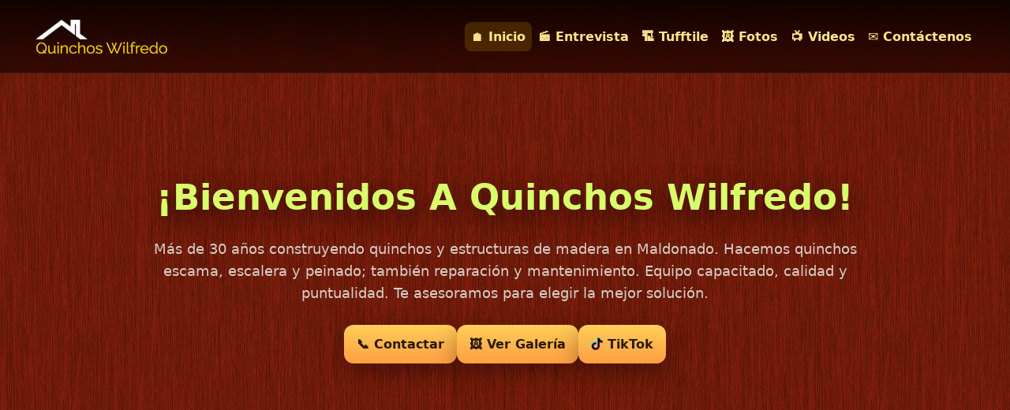

--- FILE ---
content_type: text/html; charset=UTF-8
request_url: https://www.quinchoswilfredo.com/
body_size: 1415
content:
<!doctype html>
<html lang="es">
<head>
  <meta charset="utf-8">
  <meta name="viewport" content="width=device-width, initial-scale=1">
  <title>Quinchos Wilfredo — Estructuras de madera y quinchos</title>
  <meta name="description" content="Construcción de quinchos y estructuras de madera en Maldonado, Uruguay.">
  <link rel="stylesheet" href="assets/style.css">
  <link rel="icon" href="icon.png" type="image/png">
</head>
<body>
<header class="header">
  <div class="container nav">
    <div class="logo"><a href="/index.php"><img src="https://www.quinchoswilfredo.com/wp-content/uploads/2021/08/logo_png2.png" alt="Quinchos Wilfredo"></a></div>
    <button class="menu-toggle" aria-label="Menú">☰ Menú</button>
    <nav class="menu">
      <a href="/index.php" class="active">🏠 Inicio</a>
      <a href="/entrevista.php">🎬 Entrevista</a>
      <a href="https://techoslivianos.com/" target="_blank" rel="noopener">🏗️ Tufftile</a>
      <a href="https://www.quinchoswilfredo.com/galeria/" target="_blank" rel="noopener">🖼️ Fotos</a>
      <a href="/videos.php">📺 Videos</a>
      <a href="tel:+59899145796">✉️ Contáctenos</a>
    </nav>
  </div>
</header>

<section class="hero">
  <div class="inner container fade-in" data-parallax="0.3">
    <h1>¡Bienvenidos A Quinchos Wilfredo!</h1>
    <p>Más de 30 años construyendo quinchos y estructuras de madera en Maldonado. Hacemos quinchos escama, escalera y peinado; también reparación y mantenimiento. Equipo capacitado, calidad y puntualidad. Te asesoramos para elegir la mejor solución.</p>
    <div class="cta">
      <a class="btn" href="tel:+59899145796">📞 Contactar</a>
      <a class="btn" href="https://www.quinchoswilfredo.com/galeria/" target="_blank" rel="noopener">🖼️ Ver Galería</a>
      <a class="btn" href="https://www.tiktok.com/@techoslivianos2" target="_blank" rel="noopener">
        <img src="tiktok.png" alt="TikTok" style="height: 1em; vertical-align: middle; margin-right: 6px;">
        TikTok
      </a>
    </div>
  </div>
</section>

<section class="section">
  <div class="container">
    <div class="grid">
      <article class="card fade-in">
        <div class="card-media">
          <img src="https://www.quinchoswilfredo.com/wp-content/uploads/bb-plugin/cache/2017-05-26-20_40_48-2-Quinchos-Wilfredo-Entrevista-2-YouTube-300x193-panorama-891eec58f6fd9909e7f6bcf9032a98b2-.png" alt="Entrevista">
        </div>
        <div class="card-body">
          <h3>Entrevista</h3>
          <p>Entrevista a Wilfredo Freire (Cerro Rural, Canal 7 de Maldonado).</p>
          <a class="btn" href="/entrevista.php">Ver Entrevista</a>
        </div>
      </article>

      <article class="card fade-in">
        <div class="card-media">
          <img src="https://www.quinchoswilfredo.com/wp-content/uploads/bb-plugin/cache/trabajos2-1-300x151-panorama-a4f00089afb62321b4eab01d87ef75bc-.png" alt="Nuestros trabajos">
        </div>
        <div class="card-body">
          <h3>Nuestros Trabajos</h3>
          <p>Proyectos en Uruguay, Brasil y Argentina.</p>
          <a class="btn" href="https://www.quinchoswilfredo.com/galeria/" target="_blank" rel="noopener">Abrir Galería</a>
        </div>
      </article>

      <article class="card fade-in">
        <div class="card-media">
          <img src="https://www.quinchoswilfredo.com/wp-content/uploads/bb-plugin/cache/contactenos-panorama-3ef287250929692f90a28afada36fc1d-.jpg" alt="Contáctenos">
        </div>
        <div class="card-body">
          <h3>Contáctenos</h3>
          <p>Llamanos para pedir presupuesto. Si podés, tené a mano medidas e imágenes del techo.</p>
          <a class="btn" href="tel:+59899145796">Contactar</a>
        </div>
      </article>
    </div>
  </div>
</section>

<footer class="footer">
  <div class="container cols">
    <div>
      <h3>📞 Contacto</h3>
      <div>Tel: <a href="tel:+59899145796">+598 9914 5796</a></div>
      <div>Email: <a href="mailto:quinchos@adinet.com.uy">quinchos@adinet.com.uy</a></div>
      <small>Todo el contenido de esta web pertenece a Wilfredo Freire. Derechos de autor reservados © 2005–2026</small>
    </div>
    <div class="sidebar">
      <h4>Navegación</h4>
      <ul>
        <li><a href="/index.php">Inicio</a></li>
        <li><a href="/entrevista.php">Entrevista</a></li>
        <li><a href="https://techoslivianos.com/" target="_blank" rel="noopener">Tufftile</a></li>
        <li><a href="https://www.quinchoswilfredo.com/galeria/" target="_blank" rel="noopener">Fotos</a></li>
        <li><a href="/videos.php">Videos</a></li>
        <li><a href="tel:+59899145796">Contáctenos</a></li>
      </ul>
    </div>
  </div>
</footer>

<script src="assets/script.js"></script>
</body>
</html>


--- FILE ---
content_type: text/css
request_url: https://www.quinchoswilfredo.com/assets/style.css
body_size: 1395
content:

:root{
  --bg-deep:#2b0f07;
  --bg-wood:#5a2012;
  --text:#f3efe9;
  --muted:#d6cfc7;
  --accent:#ffce5a;
  --accent-2:#ff9f43;
  --border: rgba(255,255,255,.12);
  --shadow: 0 10px 30px rgba(0,0,0,.35);
}
*{box-sizing:border-box}
html{scroll-behavior:smooth}
body{
  margin:0;
  color:var(--text);
  background: var(--bg-wood) url('../bg.png') repeat fixed;
  font-family:Inter, system-ui, -apple-system, Segoe UI, Roboto, Ubuntu, Cantarell, 'Helvetica Neue', Arial, 'Noto Sans', sans-serif;
  line-height:1.6;
}
a{color:#ffe48a;text-decoration:none}
img,video{max-width:100%;height:auto;display:block}
.container{max-width:1200px;margin:0 auto;padding:0 24px}

/* ===== Header / Nav ===== */
.header{
  position:sticky; top:0; z-index:1000;
  background:linear-gradient(180deg,rgba(0,0,0,.85),rgba(0,0,0,.55));
  backdrop-filter:saturate(120%) blur(6px);
  border-bottom:1px solid var(--border);
}
.nav{display:flex;align-items:center;justify-content:space-between;padding:12px 0;gap:16px}
.logo{display:flex;align-items:center;margin-right:16px;padding:6px 0}
.logo img{height:56px}
.menu{display:flex;gap:18px;align-items:center;font-weight:600;flex-wrap:wrap}
.menu a{color:#ffe48a;padding:6px 8px;border-radius:8px}
.menu a.active,.menu a:hover{background:rgba(255,196,0,.16)}
.menu-toggle{display:none;background:transparent;border:1px solid var(--border);color:#ffe48a;border-radius:10px;padding:6px 10px}

/* Mobile nav */
@media(max-width:860px){
  .nav{flex-direction:row;align-items:center}
  .menu-toggle{display:inline-flex;margin-left:auto}
  .menu{display:none;flex-direction:column;gap:10px;width:100%;padding:12px;background:rgba(0,0,0,.6);border:1px solid var(--border);border-radius:14px;margin-top:14px}
  .menu.show{display:flex}
  .menu a{padding:10px 12px;border-radius:10px}
  .logo img{height:44px}
}
@media(max-width:640px){
  .logo img{height:40px}
}

/* ===== Hero ===== */
.hero{position:relative;min-height:68vh;display:grid;place-items:center;text-align:center;overflow:hidden}
.hero::before{content:"";position:absolute;inset:-20vh 0 -20vh 0;background:url('../bg.png') center/cover no-repeat fixed;filter:brightness(.45) saturate(1.1)}
.hero .inner{position:relative;padding:60px 0}
.hero h1{font-size:clamp(2rem, 3.5vw, 3rem);margin:0 0 16px;color:#d8ff6b;text-shadow:0 8px 30px rgba(0,0,0,.6)}
.hero p{max-width:960px;margin:0 auto 26px;color:var(--muted);font-size:clamp(.95rem, .6vw + .8rem, 1.1rem)}
.cta{display:inline-flex;gap:12px}
.btn{display:inline-flex;align-items:center;gap:10px;background:linear-gradient(180deg,var(--accent),var(--accent-2));color:#2b1b00;padding:12px 16px;border-radius:12px;border:0;box-shadow:var(--shadow);font-weight:800;cursor:pointer}
.btn.ghost{background:rgba(0,0,0,.35);color:#ffe48a;border:1px solid var(--border);box-shadow:none}

/* ===== Sections & Cards ===== */
.section{padding:56px 0}
.section .section-title{margin:0 0 16px;font-size:clamp(1.4rem,2.2vw,2rem)}
.section .section-sub{color:var(--muted);margin:0 auto 24px;max-width:950px;text-align:center;font-size:clamp(.95rem, .5vw + .75rem, 1.05rem)}

.grid{display:grid;grid-template-columns:repeat(3,minmax(0,1fr));gap:24px}
@media(max-width:980px){ .grid{grid-template-columns:1fr} }
.card{background:rgba(0,0,0,.35);border:1px solid var(--border);border-radius:16px;overflow:hidden;box-shadow:var(--shadow);transform:translateZ(0)}
.card-media{height:200px;background:#000;overflow:hidden}
.card-media img{width:100%;height:100%;object-fit:cover;filter:saturate(1.05)}
.card-body{padding:18px}
.card h3{margin:0 0 6px;color:#ffd27a}
.card p{margin:0 0 14px;color:var(--muted)}

/* ===== Video wrapper ===== */
.video-frame{position:relative;padding-top:56.25%;border-radius:14px;overflow:hidden;border:1px solid var(--border);box-shadow:var(--shadow)}
.video-frame iframe,.video-frame video{position:absolute;inset:0;width:100%;height:100%}

/* ===== FAQ Accordion ===== */
.faq{max-width:1000px;margin:0 auto}
.faq details{background:rgba(0,0,0,.35);border:1px solid var(--border);border-radius:14px;margin:10px 0;overflow:hidden;box-shadow:var(--shadow)}
.faq summary{cursor:pointer;list-style:none;padding:14px 16px;font-weight:700;color:#ffd27a;display:flex;align-items:center;justify-content:space-between}
.faq summary::marker{display:none}
.faq .content{padding:0 16px 16px 16px;color:var(--muted)}
.faq details[open] summary{background:rgba(0,0,0,.45)}

/* ===== Footer ===== */
.footer{background:#151515;color:#c9c9c9;border-top:1px solid var(--border);margin-top:24px}
.footer .cols{display:grid;grid-template-columns:2fr 1fr;gap:24px;padding:28px 0}
.footer a{color:#e8e8e8}
.footer small{display:block;color:#aaa;margin-top:8px}
.sidebar ul{list-style:none;margin:0;padding:0;display:grid;gap:10px}

/* ===== Animations ===== */
.fade-in{opacity:0;transform:translateY(12px);transition:opacity .8s ease, transform .8s ease}
.fade-in.appear{opacity:1;transform:none}


--- FILE ---
content_type: application/javascript
request_url: https://www.quinchoswilfredo.com/assets/script.js
body_size: 292
content:
// Mobile menu toggle
document.querySelectorAll('.menu-toggle').forEach(btn=>{
  btn.addEventListener('click',()=>{
    document.querySelector('.menu').classList.toggle('show');
  });
});

// Fade-in on scroll
const io = new IntersectionObserver((entries)=>{
  entries.forEach(e=>{ if(e.isIntersecting){ e.target.classList.add('appear'); io.unobserve(e.target); } });
},{threshold:.12, rootMargin:'0px 0px -50px 0px'});
document.querySelectorAll('.fade-in').forEach(el=>io.observe(el));

// Parallax (suave)
const prx = document.querySelectorAll('[data-parallax]');
if(prx.length){
  const onScroll = () => {
    const y = window.scrollY;
    prx.forEach(el=>{
      const speed = parseFloat(el.dataset.parallax) || 0.25;
      el.style.transform = `translateY(${y*speed*-0.05}px)`;
    });
  };
  window.addEventListener('scroll', onScroll, {passive:true});
  onScroll();
}

// Acorde�n: abrir uno cierra los dem�s
document.addEventListener('click', (e)=>{
  const el = e.target.closest('summary');
  if(!el) return;
  const current = el.parentElement;
  if(current.tagName.toLowerCase() !== 'details') return;
  if(!current.open){ // por abrir
    current.parentElement.querySelectorAll('details[open]').forEach(d=>{ if(d!==current) d.removeAttribute('open'); });
  }
});
